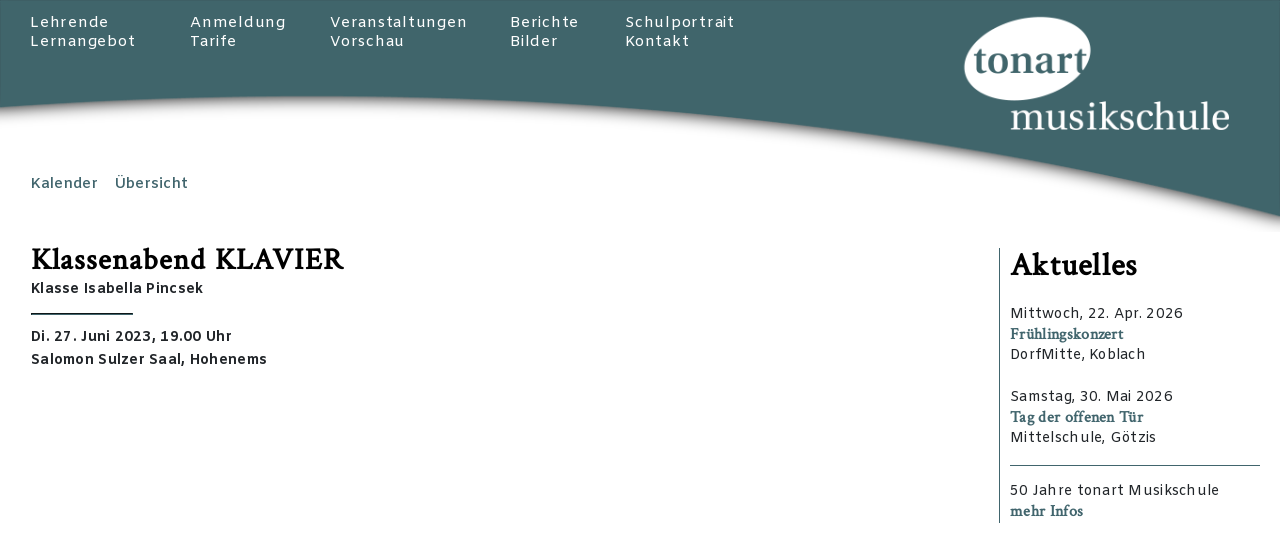

--- FILE ---
content_type: text/html; charset=UTF-8
request_url: https://tonartmusikschule.at/calendar-demo/event/10532/
body_size: 3922
content:
<!DOCTYPE html>
<html lang="de">
<head>
    <meta charset="utf-8">
    <meta http-equiv="X-UA-Compatible" content="IE=edge">
    <meta name="viewport" content="width=device-width, initial-scale=1">
    <meta name="description" content="Tonart Calendar">
    <meta name="author" content="Solspace">
	<title>tonart Musikschule</title>
    <!-- <title>Veranstaltungen | Termin</title> -->
	
	<link href="https://stackpath.bootstrapcdn.com/bootstrap/4.1.3/css/bootstrap.min.css" rel="stylesheet"> 
    <link href="https://www.tonartmusikschule.at/assets/calendar-demo/css/cal_main.css" rel="stylesheet">
	<link rel="stylesheet" href="https://www.tonartmusikschule.at//a/css/main.css">
	 <link rel="stylesheet" href="https://www.tonartmusikschule.at//a/css/osvaldas.css">
	<link rel="stylesheet" href="https://www.tonartmusikschule.at//a/css/level2-pages.css">
		<link rel="stylesheet" href="https://www.tonartmusikschule.at//a/css/layer1.css">
	<link rel="stylesheet" href="https://www.tonartmusikschule.at//a/css/modal_window_1.css">
	<link href="https://www.tonartmusikschule.at/assets/calendar-demo/css/calendar_override.css" rel="stylesheet">
	    <link href="https://fonts.googleapis.com/css?family=Unna:400,400i" rel="stylesheet">
    <link href="https://fonts.googleapis.com/css?family=Amiko:400,600,700" rel="stylesheet">
	<link href="https://fonts.googleapis.com/css?family=Crimson+Text" rel="stylesheet">
		<link href="https://fonts.googleapis.com/css?family=Vollkorn" rel="stylesheet">
    <!-- HTML5 shim and Respond.js for IE8 support of HTML5 elements and media queries -->
    <!--[if lt IE 9]>
    <script src="https://oss.maxcdn.com/html5shiv/3.7.2/html5shiv.min.js"></script>
    <script src="https://oss.maxcdn.com/respond/1.4.2/respond.min.js"></script>
    <![endif]-->
	    <meta name="viewport" content="width=device-width, initial-scale=1.0">
	<script src="https://ajax.googleapis.com/ajax/libs/jquery/3.3.1/jquery.min.js"></script> 
	
	<link rel="apple-touch-icon" sizes="57x57" href="https://www.tonartmusikschule.at//a/assets/globals/apple-icon-57x57.png">
	<link rel="apple-touch-icon" sizes="60x60" href="https://www.tonartmusikschule.at//a/assets/globals/apple-icon-60x60.png">
	<link rel="apple-touch-icon" sizes="72x72" href="https://www.tonartmusikschule.at//a/assets/globals/apple-icon-72x72.png">
	<link rel="apple-touch-icon" sizes="76x76" href="https://www.tonartmusikschule.at//a/assets/globals/apple-icon-76x76.png">
	<link rel="apple-touch-icon" sizes="114x114" href="https://www.tonartmusikschule.at//a/assets/globals/apple-icon-114x114.png">
	<link rel="apple-touch-icon" sizes="120x120" href="https://www.tonartmusikschule.at//a/assets/globals/apple-icon-120x120.png">
	<link rel="apple-touch-icon" sizes="144x144" href="https://www.tonartmusikschule.at//a/assets/globals/apple-icon-144x144.png">
	<link rel="apple-touch-icon" sizes="152x152" href="https://www.tonartmusikschule.at//a/assets/globals/apple-icon-152x152.png">
	<link rel="apple-touch-icon" sizes="180x180" href="https://www.tonartmusikschule.at//a/assets/globals/apple-icon-180x180.png">
	<link rel="icon" type="image/png" sizes="192x192"  href="https://www.tonartmusikschule.at//a/assets/globals/android-icon-192x192.png">
	<link rel="icon" type="image/png" sizes="32x32" href="https://www.tonartmusikschule.at//a/assets/globals/favicon-32x32.png">
	<link rel="icon" type="image/png" sizes="96x96" href="https://www.tonartmusikschule.at//a/assets/globals/favicon-96x96.png">
	<link rel="icon" type="image/png" sizes="16x16" href="https://www.tonartmusikschule.at//a/assets/globals/favicon-16x16.png">
	<link rel="manifest" href="https://www.tonartmusikschule.at//a/assets/globals/manifest.json">
	<meta name="msapplication-TileColor" content="#ffffff">
	<meta name="msapplication-TileImage" content="https://www.tonartmusikschule.at//a/assets/globals/ms-icon-144x144.png">
	<meta name="theme-color" content="#ffffff">
	
		<meta name="google-site-verification" content="lGsFlOmLIXxYIyv94oPBjEetj7KOwnf5txpAgYr9E24" />
	<meta name="google-site-verification" content="hSxzAHInjyuVZkEHILYfoM9bfjOE7LLA08p_GRNjcg0" />
	
	
	
</head>

<body>


					 <header class="main-head"> 
    <div id="head">
            <a href="https://www.tonartmusikschule.at/">
          <div>
              <img  id="logo" src="https://www.tonartmusikschule.at/a/assets/globals/tonartlogo.png" alt="Tonart Musikschule">
          </div>
            </a>
		
		<img id="kopfkurve1" src="https://www.tonartmusikschule.at/a/assets/globals/headclip1.png" alt=""/>
		<img id="kopfkurve2" src="https://www.tonartmusikschule.at/a/assets/globals/headclip2.png" alt=""/>
		
      
	 </div>      
  <!-- =======  =======  Navigation  =======  ======= -->   
   <nav id="nav">
   	<img class="burgerBars" src="https://www.tonartmusikschule.at/a/assets/globals/burger.png" alt="burgermenu"/>
	<a href="#nav" title="Menu einblenden"></a>
    <a href="#" title="Menu ausblenden"></a> 

	
    <ul>
        <li>
          <a href="#" aria-haspopup="true"><span>Lehrende<br>Lernangebot</span></a>
            <ul id="level12">
				<li><a href="https://www.tonartmusikschule.at/lehrende_index">Lehrende</a></li>
                <li><a href="https://www.tonartmusikschule.at/faecher_index">Fächer</a></li>
                <li><a href="https://www.tonartmusikschule.at/ensembles_index">Ensembles</a></li>
				<li><a href="https://www.tonartmusikschule.at/bands_index">Bands</a></li>
				<li><a href="https://www.tonartmusikschule.at/choere_index">Chöre</a></li>
				<li><a href="https://www.tonartorchester.at "target="_blank">Orchester</a></li>
            </ul>
        </li>
        <li>
          <a href="#" aria-haspopup="true"><span>Anmeldung<br>Tarife</span></a>
            <ul id="level22">
                <li><a href="https://www.tonartmusikschule.at/info-anmeldungen">An-, Um-, Abmeldung</a></li>   
				 				  
					 
												<li><a target="_blank" rel="noopener noreferrer" href="https://tonartmusikschule.at/a/assets/dateien/Schulgeldtarife.pdf">Tarife</a></li>
						 									  
					
        <!--        <li><a href="https://www.tonartmusikschule.at/kontakt_index">Kontakt</a></li>
                <li><a href="https://www.tonartmusikschule.at/schulportrait">Schulportrait</a></li>  -->
									 
					 
												<li><a target="_blank" rel="noopener noreferrer" href="https://tonartmusikschule.at/a/assets/dateien/Schulordnung_2023-03-07-101907_tkho.pdf">Schulordnung</a></li>
						 									 
									

								 
					 
													<li><a target="_blank" rel="noopener noreferrer" href="https://tonartmusikschule.at/a/assets/dateien/Datenschutzerkl%C3%A4rung_2023-03-07-101626_wplm.pdf">Datenschutz</a></li>
						 									 				

				
				
            </ul>
        </li>
        <li id="levelA3" >
          <a href="#" aria-haspopup="true"><span>Veranstaltungen<br>Vorschau</span></a>
            <ul>
				<li><a href="https://www.tonartmusikschule.at/calendar-demo">Kalender</a></li>
                <li><a href="https://www.tonartmusikschule.at/termine_index">Übersicht</a></li>
                
            </ul>
        </li>
       <li id="levelA4">
          <a href="#" aria-haspopup="true"><span>Berichte <br>Bilder</span></a>
            <ul>
				<li><a href="https://www.tonartmusikschule.at/berichte_index">Berichte</a></li>
                <li><a href="https://www.tonartmusikschule.at/galerie_index">Galerie</a></li>
                
            </ul>
        </li>
        </li>
       <li id="levelA5">
          <a href="#" aria-haspopup="true"><span>Schulportrait <br>Kontakt</span></a>
            <ul>
				<li><a href="https://www.tonartmusikschule.at/schulportrait">Schulportrait</a></li>
                <li><a href="https://www.tonartmusikschule.at/kontakt_index">Kontakt</a></li>
                
            </ul>
        </li> 
    </ul>
	<!--	 <div>
              <img id="fadeline" src="https://www.tonartmusikschule.at/a/assets/globals/fadeline.png" alt="">
          </div>	-->
			
			
</nav> 
<script src='https://code.jquery.com/jquery-1.12.4.min.js'></script>

    <script  src="https://www.tonartmusikschule.at/a/js/osvaldas.js"></script>  
		
	
</header>   
			
<div class="navbar navbar-expand-lg navbar-dark bg-dark mb-3" role="navigation">
    <div class="container">
        <a class="navbar-brand" href="https://www.tonartmusikschule.at/calendar-demo/month">
        </a>

            <div class="collapse navbar-collapse" id="navbarSupportedContent">
            <ul class="navbar-nav mr-auto">
                <li class="nav-item ">
                    <a class="nav-link" href="https://www.tonartmusikschule.at/calendar-demo/month">Kalender</a>
       <!--          </li>
                <li class="nav-item ">
                    <a class="nav-link" href="https://www.tonartmusikschule.at/calendar-demo/week">Woche</a>
                </li>
               <li class="nav-item ">
                    <a class="nav-link" href="https://www.tonartmusikschule.at/calendar-demo/day">Tag</a>
      --->          </li>
                <li class="nav-item ">
                    <a class="nav-link" href="https://www.tonartmusikschule.at/termine_index">Übersicht</a>
                </li>
      <!--         <li class="nav-item ">
                    <a class="nav-link" href="https://www.tonartmusikschule.at/calendar-demo/calendars">Kalender</a>
                </li>
                <li class="nav-item ">
                    <a class="nav-link" href="https://www.tonartmusikschule.at/calendar-demo/fullcalendar">Kalender bearbeiten</a>
                </li>
                <li class="nav-item ">
                    <a class="nav-link" href="https://www.tonartmusikschule.at/calendar-demo/edit/event/new">Erstelle</a>
                </li>
	--->

            </ul>


     <!--       <div class="navbar-nav dropdown">
                <a class="nav-link dropdown-toggle" href="#" id="navbarDropdown" role="button"
                   data-toggle="dropdown" aria-haspopup="true" aria-expanded="false">
                    Resources
                </a>
                <div class="dropdown-menu" aria-labelledby="navbarDropdown">
                    <a class="dropdown-item" href="https://solspace.com/craft/calendar/">Calendar</a>
                    <a class="dropdown-item" href="https://solspace.com/craft/calendar/docs">Documentation</a>
                    <a class="dropdown-item" href="https://solspace.com/craft/calendar/support">Support</a>
                </div>
            </div>  -->
        </div>
    </div>
</div>
		

			
		<div class="calenderFrame">	
			<div id="seitenleiste2">
		<div id="aktuelles">
		   <h2>Aktuelles</h2>
	 			<br> <p>Mittwoch, 22. Apr. 2026<br>
		 </p>
	   <p><a href="https://www.tonartmusikschule.at/calendar-demo/event/14893/">Frühlingskonzert</a></p>
      <p>DorfMitte, Koblach</p>
			<br> <p>Samstag, 30. Mai 2026<br>
		 </p>
	   <p><a href="https://www.tonartmusikschule.at/calendar-demo/event/14897/">Tag der offenen Tür</a></p>
      <p>Mittelschule, Götzis</p>
				<hr>
						<p><p>50 Jahre tonart Musikschule<br /><a target="_blank" href="https://www.tonartmusikschule.at/calendar-demo/event/14695/" rel="noreferrer noopener">mehr Infos</a></p></p>
					</div>
</div>				
		<div class="containerHead">
		    



	<div class="row">
		<div class="col-md-9">
			<div id="events_calendar">

                                
                                                    
                				
				
				<!--===============================================================================-->
<div id="contentContainer">
   
	<div id="genericContent">
<!---- Inhalt ---->	
		<div id="singleEvent">
		<h2>Klassenabend KLAVIER</h2>
		<p class="veranstaltungOrt">Klasse Isabella Pincsek</p>
		<div class="veranstaltung">
		<p></p>
		<hr><br>
						<p class="veranstaltungDatum">Di. 27. Juni 2023,
		  	19.00 Uhr</p>
			
            			
								      						<p class="veranstaltungOrt">Salomon Sulzer Saal, Hohenems</p>	
						
		</div>
		<br>
		
	 
		
			</div>	
   </div>  
</div>

<!--===============================================================================-->

  	
<!--===============================================================================-->
				
                			</div>

		</div>
    </div>

			

		    
			

			
			
		</div>
			<div id="footbackground"> 
     <img id="footer-svg" class="footer" src="https://www.tonartmusikschule.at/a/assets/globals/footclip.png" alt=""/>
		
      
 
        <ul id="footcontainer"> 
		 
        <li class="footitem">
        <p class="foot_h1">tonart Musikschule<br />
Mittleres Rheintal<br />
gemeinnützige GmbH</p>
        <p class="foot_h2">Hohenems, Götzis, Altach,<br />
Koblach, Mäder und Klaus</p>
                	        		<a href=" https://www.instagram.com/tonart_musikschule/" target="_blank" rel="noopener noreferrer">
	        			        			<img class="mediaIcons_foot" src="https://tonartmusikschule.at/a/assets/dateien/Instagram.png" alt="Instagram.png">
	        		        		</a>
        	                	        		<a href=" https://www.youtube.com/channel/UCL9QF2id-5MVVkCRnprAacQ" target="_blank" rel="noopener noreferrer">
	        			        			<img class="mediaIcons_foot" src="https://tonartmusikschule.at/a/assets/dateien/youtube.png" alt="youtube.png">
	        		        		</a>
        	                </li>

        <li class="footitem">
        <p class="foot_h1">Bürozeiten</p>
        <p class="foot_p">Montag bis Freitag<br />
9 bis 12 Uhr</p>
        <p class="foot_h1">Kontakt</p>
        <p class="foot_p">Schweizer Straße 21<br />
6845 Hohenems<br />
Österreich</p>
		<a class="foot_p" href="tel:+43/5576/77370">T +43/5576/77370</a><br>
		<a class="foot_p" href="mailto:office@tonartmusikschule.at" target="_top">E office@tonartmusikschule.at</a><br><br>
			
										 
					 
												<a style="text-decoration:underline;" target="_blank" rel="noopener noreferrer" href="https://tonartmusikschule.at/a/assets/dateien/Schulordnung_2023-03-07-101907_tkho.pdf">Schulordnung</a>
						 									 		
			    <br>
				
			<a style="text-decoration:underline;" href="javascript:void(0)" onclick = "document.getElementById('anfahrtsplan').style.display='block'; document.getElementById('fade').style.display='block'">Anfahrtsplan</a>
				<br>


			 				<a style="text-decoration:underline;" href="">Intern</a> 

			

			
			<br>
							<a style="text-decoration:underline;" href="https://www.tonartmusikschule.at/impressum">Impressum, Datenschutz</a>
			

	
			
       </li>
      				      	  
	
      </ul>
  </div>

<div class="footerflaeche"></div>
				<div id="anfahrtsplan" class="white_content">
			  
				<a href = "javascript:void(0)" onclick = "document.getElementById('anfahrtsplan').style.display='none';document.getElementById('fade').style.display='none'">
					<img id="xClose" src="https://www.tonartmusikschule.at/a/assets/globals/XClose.jpg" alt="Close"></a>

				<div>

					<div id="map" style="width:900px;height:700px;"></div>
					
	<script>
function myMap() {
  var myCenter = new google.maps.LatLng(47.365138, 9.6878638);
  var mapCanvas = document.getElementById("map");
  var mapOptions = {center: myCenter, zoom: 18};
  var map = new google.maps.Map(mapCanvas, mapOptions);
  var marker = new google.maps.Marker({position:myCenter});
  marker.setMap(map);
}
</script>
					
<script src="https://maps.googleapis.com/maps/api/js?key=AIzaSyDy529nzsPfc8NLdEnNAo452PtBiCKdwEs&callback=myMap"></script>
				</div>

       		</div>
<div>
<a href = "javascript:void(0)" onclick = "document.getElementById('anfahrtsplan').style.display='none';document.getElementById('fade').style.display='none'">
					<img id="xClose" src="https://www.tonartmusikschule.at/a/assets/globals/XClose.jpg" alt="Close"></a>

</div>
				<div id="fade" class="black_overlay"></div>
		
  		</div>	
		
	

	



<script src="https://ajax.googleapis.com/ajax/libs/jquery/3.3.1/jquery.min.js"></script>
<script src="https://cdnjs.cloudflare.com/ajax/libs/popper.js/1.14.3/umd/popper.min.js"></script>
<script src="https://stackpath.bootstrapcdn.com/bootstrap/4.1.3/js/bootstrap.min.js"></script>
<script src="https://www.tonartmusikschule.at/assets/calendar-demo/js/main.js"></script>

</body>
</html>


--- FILE ---
content_type: text/css
request_url: https://www.tonartmusikschule.at/assets/calendar-demo/css/cal_main.css
body_size: 1497
content:
/* GLOBAL */

.ss-pageinfo {
	margin-top: 30px;
}
.ss-pageinfo h2 {
	margin-top: 5px;
}


/* MONTH CALENDAR */

#month_calendar {
	margin: 0 auto;
	padding: 0;
	width: 100%;
}
#month_calendar table, #month_calendar tr, #month_calendar td {
	padding: 0;
}
#month_calendar_outer {
	width: 100%;
	margin: 0;
	padding: 0;
	table-layout: fixed;
}
#month_calendar_inner {
	width: 100%;
	table-layout: fixed;
}
#month_calendar #month_calendar_inner td {
	width: 14%;
	height: 130px;
	padding: 5px;
}
#month_calendar .event {
	font-size: 12px;
	overflow: hidden;
	white-space: normal;
	/*color: #7f7f7f; */
	padding: 2px 0 0 0;
}

#month_calendar .event {
	font-family: 'Amiko'!important;
	font-weight: 700;
	color: #41656d !important; /*Petrol*/ 
	line-height: 20px;
}

#month_calendar .event a {
	color: #41656d !important; /*Petrol*/ 
}

#month_calendar .event a :hover {
	color: #b4c8ce; /*hellpetrol*/
	text-decoration: none !important;
}


#month_calendar .day_cell .all_day, #month_calendar .day_cell .multi_day {
	padding: 0 6px;
	line-height: 20px;
	color: #7f7f7f;
}
#month_calendar .day_cell .all_day {
	margin-bottom: 2px;
	background-color: #f2f2f2;
	border: 1px solid;
	border-color: #c6c6c6;
}
#month_calendar .day_cell .multi_day {
	margin-bottom: 2px;
	background-color: #f2f2f2;
	border-top: 1px solid;
	border-bottom: 1px solid;
	border-left: none;
	border-right: none;
	border-color: #c6c6c6;
	margin-left: -5px;
	margin-right: -5px;
}
#month_calendar .day_cell .all_day a, #month_calendar .day_cell .multi_day a {
	color: #565656;
	text-decoration: none;
}
#month_calendar .day_cell .all_day a:hover, #month_calendar .day_cell .multi_day a:hover {
	color: #565656;
	text-decoration: underline;
}
#month_calendar .first_day {
	margin-left: 0 !important;
	border-left: 1px solid !important;
}
#month_calendar .last_day {
	margin-right: 0 !important;
	border-right: 1px solid !important;
}
#month_calendar .day_cell .date {
	width: 100%;
	text-align: right;
	margin: 0;
	padding: 0 0 3px 0;
}
#month_calendar .day_cell .date a {
	font-weight: normal;
	color: #000000;
	text-decoration: none;
}
#month_calendar .day_cell .has_events a {
	color: #d75452;
	font-weight: bold;
}
#month_calendar .day_cell .date .num {
	font-size: 15px;
	color: #8a8a8a;
}
#month_calendar .day_cell .date a:hover {
	color: #000000;
	text-decoration: underline;
}
#month_calendar .day_cell .has_events a:hover {
	color: #000000;
}
#month_calendar .day_cell hr {
	margin-top: 7px;
	margin-bottom: 7px;
}
#month_calendar td.day_cell {
	padding-top: 30px;
}
#month_calendar .out_of_range {
	background: #fbfbfb;
}
#month_calendar .out_of_range .date {
	color: #aeaeae;
}
#month_calendar td.today {
	background-color: #fcf8e4;
}
#month_calendar #days_of_week th {
	padding: 5px 0;
	text-align: center;
}
#month_calendar #month_year th {
	padding: 5px;
	color: #000;
}
#month_calendar #month_year th.left {
	text-align: left;
}
#month_calendar #month_year th.center {
	text-align: center;
}
#month_calendar #month_year th.right {
	text-align: right;
}
.popover-header span.event_time {
	display: block;
	color: #4f4f4f;
	font-size: 85%;
	margin-top: 5px;
}
#month_calendar .calendar-color {
	background-color: #9f9f9f;
	position: relative;
	top: 0;
	display: inline-block;
	height: 8px;
	width: 8px;
	-webkit-border-radius: 50%;
	-moz-border-radius: 50%;
	border-radius: 50%;
	text-indent: -9000px;
}


/* WEEK CALENDAR */

#week_calendar .header div {
	float: left;
	width: 20%;
}
#week_calendar .header div.left {
	padding-left: 10px;
}
#week_calendar .header div.center {
	width: 55%;
	text-align: center;
}
#week_calendar .header div.right {
	text-align: right;
	padding-right: 10px;
}
#week_calendar ul.list-group {
	margin-bottom: 0px;
}


/* DAY CALENDAR */

#day_calendar .header div {
	float: left;
	width: 15%;
}
#day_calendar .header div.left {
	padding-left: 10px;
}
#day_calendar .header div.center {
	width: 65%;
	text-align: center;
}
#day_calendar .header div.right {
	text-align: right;
	padding-right: 10px;
}
#day_calendar ul.list-group {
	margin-bottom: 0px;
}
.list-group-item .calendar_event_title {
	color: #3a3a3a;
	text-decoration: underline;
}
.list-group-item .calendar_event_title:hover {
	color: #4f4f4f;
	text-decoration: none;
}


/* MINI CALENDAR */

#mini_calendar td, #mini_calendar th {
	padding: 0;
	margin: 0;
	text-align: center;
}
#mini_calendar th {
	border: none;
	padding-top: 5px;
	padding-bottom: 5px;
}
#mini_calendar .mini_calendar_days th {
	background: #e5e5e5;
	border: 1px solid #979797;
	border-width: 1px 0;
}
#mini_calendar th a {
	color: #000;
	font-size: 15px;
}
#mini_calendar td a {
	display: block;
	color: #fff;
}
#mini_calendar td div, #mini_calendar td.has_events div #mini_calendar td.mini_calendar_pad div {
	vertical-align: middle;
	text-align: center;
	padding: 6px;
}
#mini_calendar td.has_events div {
	padding: 0;
}
#mini_calendar td.has_events div a {
	font-weight: bold;
	color: #000000;
	display: block;
	padding: 6px;
	background-color: #f5f5f5;
}
#mini_calendar td.has_events .middot {
	display: block;
	padding: 6px;
}
#mini_calendar .middot {
	color: #bcbcbc;
}
#mini_calendar td.has_events div a:hover {
	background: #dff0d9;
	text-decoration: none;
}
#mini_calendar td.today div, #mini_calendar td.today div a {
	background-color: #fcf8e4;
}

.freq-list input[type=checkbox] {
	display: none;
}

.freq-list input[type=checkbox] + label {
	display: inline-block;
	-webkit-box-sizing: border-box;
	-moz-box-sizing: border-box;
	box-sizing: border-box;

	cursor: pointer;

	width: 30px;
	height: 30px;
	padding: 3px 0 0;

	border-radius: 4px;

	background: #ebebeb;
	text-align: center;
	font-weight: normal;
}

.freq-list input[type=checkbox]:checked + label {
	background: #c8c8c8;
	color: #FFF;
}

.freq-list.freq-list-large input[type=checkbox] + label {
	display: block;
	width: 100%;
	padding: 3px 10px 0;
}

.freq-list.freq-list-large > div div.row {
	margin-left: -2px;
	margin-right: -2px;
}

.freq-list.freq-list-large > div div.col-xs-4 {
	padding-left: 2px;
	padding-right: 2px;
}


--- FILE ---
content_type: text/css
request_url: https://www.tonartmusikschule.at//a/css/main.css
body_size: 3098
content:
/**********************************
GENERAL
**********************************/

html {
  -moz-osx-font-smoothing: grayscale;
  -webkit-font-smoothing: antialiased;
  text-rendering: optimizeLegibility;
}


body {
  position:relative;
  padding: 0;
  margin: 0;
	margin-top: 0px;
  background-color: #f5f2ec;
  text-rendering: auto;
  hyphens: auto; 
  -webkit-hyphens: auto;
}
#newbody{
	background-color: white;
    max-width: 1320px;
    margin: 0 auto;
}

h1 {
  font-family: 'Crimson Text', serif;  /*** 'Unna', serif; ***/
  font-size: 30px;
  letter-spacing: 0.04em;
  text-rendering: optimizeLegibility;
  line-height: 1em;
}

h2 {
  font-family: 'Crimson Text', serif;  /*** 'Unna', serif; ***/
  font-size: 30px;
  letter-spacing: 0.04em;
	text-rendering: optimizeLegibility;
  line-height: 1em;
}

h3 {
  font-family: 'Crimson Text', serif;  /*** 'Unna', serif; ***/
  font-size: 22px;
  letter-spacing: 0.04em;
	text-rendering: optimizeLegibility;
}

p {
  font-family: 'Amiko', sans-serif;
  font-size: 14px;
  letter-spacing: 0.02em;
	font-weight: 400;
	text-rendering: auto;
  hyphens: auto;
  -webkit-hyphens: auto; 
}

a {
  color: #41656d;
  text-decoration: none;
  cursor:pointer;
	transition: color .15s ease-in-out;
   -moz-transition: color .15s ease-in-out;
   -webkit-transition: color .15s ease-in-out;
	text-rendering: auto;
}


#artikeltext a {
  color: #41656d;
}

#artikeltext h2 {
  margin-bottom: -13px;
}

#artikeltext hr {
  height: 1px;
  color: #41656d;
  background: #41656d;
  border-width: 0px;
}

figcaption {
	font-size: 12px;
	font-weight: 800;
	text-rendering: auto;
	color: gray;
}


a:hover {
 /*	color: #b4c8ce; /*hellpetrol*/
	color: white;
  cursor:pointer;
  }

blockquote {
	font-family: 'Amiko', sans-serif;
  font-size: 14px;
  letter-spacing: 0.02em;
	font-weight: 400;
	font-style: italic;
	width: 85%;
	display: block;
    margin-block-start: 0px;
    margin-block-end: 0px;
    margin-inline-start: 0px;
    margin-inline-end: 0px;
	}


figure {
	margin: 0px;
}

#homeContent figure img {
    min-width: 200px;
    width: 100%;
    max-width: 100%;
}

#homeContent p img {
  max-width: 100%;
}



/***::-webkit-scrollbar{
  background-color: #41656d;
  
}

::-webkit-scrollbar-thumb{
  background-color: #a68679;
}***/

/**********************************
TYPOGRAFIE
**********************************/

.artikelueberschrift {
  color: #41656d;
}

.typo1 li{
	list-style-type: disc;
	width: 85%;
	margin-left: -26px;
	
}



/**********************************
COLORS
**********************************/


  
/**********************************
CLIPPING
******************************/  
  
#kopfpfad-svg {
    position: absolute;
    z-index: 2;
}

#slideshow-svg {
    position: absolute;
    z-index: 0;
    width:1px;
    height: 1px;
}

#footer-svg {
    position: absolute;
    z-index: 60;
}



/**********************************
HEADER
***********************************/ 

#kopfkurve1 {
	max-width: 100%;
	position: absolute;
	z-index: 1;

}

#head {
  position: relative;
}

#headcurve1 {
  position: absolute;
  z-index: 2;
  top: 0;
}

#kopfkurve2 {
    position: absolute;
	max-width: 100%;
    z-index: 20;
}

#logo {
  position: absolute;
  max-width: 21%;
  margin: 1% 0 0 75%;
  z-index: 201;

}



/**********************************
STICKY NAV
********************************/ 




.main-head {
  margin-bottom: 0px;
} 

/***
header,
.main-head-scrolled {
  position: fixed;
  width: 100%;
  top: 0; ***/
} 



/******************************
RESPONSIVE NAVIGATION

include css "nav-style.css"
******************************/




/**********************************
SLIDESHOW HOME

include css "slideshow4.css"
*********************************/ 


.slideshow {
  min-width: 100%;
    max-width: 100%;
    padding-top: 80px;
    z-index: 10;
 /**   -webkit-clip-path: url('#edge2');**/
 /**   clip-path: url('#edge2'); **/
}



/*********************************************
TEASER
*********************************************/

.teaser {
  display: flex;
  position: absolute;
  z-index: 6000;
  margin: -130px 0;
  width: 98.5%;
  justify-content: flex-end;
	z-index: 100;

  
}

.teaser ul {
  list-style: none;
  flex-direction: row;
  padding: 0;
  margin: 0;


}

.teaser ul li {
  display: flex;
  list-style: none;
  width: 180px;
  padding:0;
  margin: -35px 20px;
}

.teaser ul li a {
	max-width: 180px;
}

.teaserdatumort {
  font-family: 'Amiko', sans-serif;
  font-style: bold;
  font-weight: 600;
  font-size: 13px;
  letter-spacing: 0.02em;
  line-height: 1.35em;
}

.teaserdatumort a:hover {
	color: white;
}

.teasername {
  color: #41656d;
  font-family: 'Crimson Text', serif;
  font-weight: 600;
  font-size: 22px;
  letter-spacing: 0.02em; 
	line-height: 24px;
	margin-bottom: 27px;

}

.teaseritem a:hover p{
	color: white;
}

.teaseritem {
	max-width: 220px;
}


#fadelinered {
  width: 80%;
  height: 1px;
  position: absolute;
  margin-left: 20%;
  margin-top: -20px;
	z-index: 100;
  
}

/*********************************************
SEITENINHALT
*********************************************/

#homeContent {
	display: flex;
	flex-direction: row;
	z-index:60;
	background: #b4c8ce; /*hellpetrol*/
	}

#homeContent a:hover {
 	color: white;
	}


#contentContainer {
	display: flex;
	flex-direction: row;
	background: white;
	}

.textContainer {
	width: 90%;

}

#genericContent {
	font-size: 14px;
	padding-left:30px;
	line-height: 1.5em;
	width: 85%;
	max-width:950px;
	margin-top: -60px;
	z-index: 202;
	}

#genericContent a {
	font-weight: 600;
	color: #41656d;
	}

#genericContent a:hover {
	color: #b4c8ce; /*hellpetrol*/
	}

#genericContent p {
	width: 90%;
	margin-right: 5px;
	max-width: 750px;
}

#genericContent figure img {
	min-width: 200px;
	/* width: 85%; */
	max-width: 90%;
  height: auto;
}

#genericContent ul {
	margin-top: -13px;
}

#genericContent ul li {
font-family: 'Amiko', sans-serif;
  font-size: 14px;
  letter-spacing: 0.02em;
	font-weight: 400;
}
	

#beitragbild {
	width: 85%;
	min-width: 200px;
	max-width: 750px;
	}



/*********************************************
ARTIKEL
*********************************************/

#artikel {
	width: 90%;
	z-index:60;
  min-height: 900 px;
}

#artikelueberschrift {
  font-family: 'Crimson Text', serif;
  letter-spacing: 0.02em;
  font-size: 32px;
  display:block;
  width: 90%;
	max-width: 800px;
  padding-left:30px;
	margin-bottom: 16px;
}

#artikelueberschrift h2 {
	margin-bottom: 16px;
}

#artikeltext {
  font-size: 1em;
  display: block;
  padding-left:30px;
  line-height: 1.4em;
  width: 90%;
	max-width: 800px;
}

#artikeltext h3 {
 	margin-top: 16px;
	margin-bottom: 16px;
}

#artikelbild {
  width: 100%;
	max-width: 800px;
}

.bildKleinBox {
  display: flex;
  flex-wrap: wrap;
  margin-left: -5px;
  margin-right: -5px;
}

.bildKleinBoxSimple {
  display: flex;
  flex-wrap: wrap;
  width: 87%;
  margin-left: -5px;
  margin-right: -5px;
}

#artikelbildKlein {
  float: left;
  width: 100%;
  max-width: 400px;
  padding-bottom: 5px;
}

.bildUndBU {
  float: left;
  width: 48.2%;
  padding: 5px;
}

.bildUndBUsimple {
  float: left;
  width: 48.2%;
  padding: 5px;
}

#artikelBU {
	font-weight: 600;
  font-size: 11px;
	margin-top: 0px;
  color: grey;
  width: 100%;

}




/*********************************************
SEITENLEISTE
*********************************************/

#seitenleiste {
	z-index:60;
}

#seitenleiste2 {
	z-index:60;
}

#aktuelles {
  list-style: none;
  width: 250px;
  float: right;
  margin-top: 25px;
  margin-right: 20px;
	z-index: 60;
  border-left: 1px solid #41656d;
  padding-left: 10px;
}

#aktuelles h2 {
	font-size: 32px;
  color: black;
  margin: 0;
}

#aktuelles h3 {
  color: #41656d;
  margin: 0;
}

#aktuelles p {
  font-size: 14px;
  font-weight: 400;
  margin: 0;
  line-height: 20px;
}

#aktuelles hr {
  height: 1px;
  margin: 2;
  color: #41656d;
  background: #41656d;
  border-width: 0px;
}

#aktuelles a {
  font-family: 'Crimson Text', serif;
  letter-spacing: 0.02em;
	color: #41656d;
	font-size: 16px;
  font-weight: 600;
  margin: 0;
}

#aktuelles p:hover a {
	color: #b4c8ce; /*hellpetrol*/
	}

/****/

#aktuelles1 {
  list-style: none;
  width: 250px;
  float: right;
  margin-top: 25px;
  margin-right: 20px;
	z-index: 60;
  border-left: 1px solid #41656d;
  padding-left: 10px;
}

#aktuelles1 h2 {
	font-size: 32px;
  color: black;
  margin: 0;
}

#aktuelles1 h3 {
  color: #41656d;
  margin: 0;
}

#aktuelles1 p {
  font-size: 13px;
  font-weight: 400;
  margin: 0;
  line-height: 20px;
}

#aktuelles1 hr {
  height: 1px;
  margin: 2;
  color: #41656d;
  background: #41656d;
  border-width: 0px;
}

#aktuelles1 a {
  font-family: 'Crimson Text', serif;
  letter-spacing: 0.02em;
	color: #41656d;
	font-size: 16px;
  font-weight: 600;
  margin: 0;
}

#aktuelles1 p:hover a {
	color: white; /*hellpetrol*/
	}

#aktuelles1 figure img {
    min-width: 200px;
    width: 100%;
    max-width: 100%;
}

#aktuelles figure img {
    min-width: 200px;
    width: 100%;
    max-width: 100%;
}
}


/*********************************************
FUSSBEREICH
*********************************************/

#footbackground {
  margin-bottom: 0;
  padding-bottom: 0;
  /*height: 100%;*/
  position: relative;
	display: block;
	width: 95.3%;
}


.footer {
  max-width: 100%;
	z-index: 1;
}

.footer a:hover {
	color:white;
	}

.footerflaeche {
  max-width: 105%;
	height: 500px;
	background: #a5867b;
	margin-bottom: -10px;
	position: relative;
}



#footcontainer {
  display: flex;
  flex-wrap: wrap;
  z-index: 65;
  margin-top: 40px;
  padding-top: 0px;
  margin-bottom: 50px;
	margin-left: -5px;
	position: absolute;
}

.footitem {
  margin-left: 0px;
  margin-top: 100px;
  list-style: none;
	min-width: 295px;
	line-height: 18px;
}

.footitem a {
  font-family: 'Amiko', sans-serif;
  font-size: 13px;
  letter-spacing: 0.05em;
  cursor: pointer;
	font-weight: 400;
	color: black !important;
}

.footitem a:hover {
  color: white !important;
}
 
.foot_h1 {
  font-family: 'Crimson Text', serif;
	font-weight: 600;
  font-size: 16px;
  color: white;
  letter-spacing: 0.04em;
}

.foot_h2 {
  font-family: 'Crimson Text', serif;
	font-weight: 600;
  font-size: 16px;
  color: black;
  letter-spacing: 0.04em;
}

.foot_p {
  font-family: 'Amiko', sans-serif;
  font-size: 13px;
  color: black;
  letter-spacing: 0.02em;
  margin-top: -14px;
}

.mediaIcons_foot {
  max-width: 40px;
  margin-top: 20px;

}




/*********************************************
MEDIA QUERIES
*********************************************/

/******** HANDY 650 px ********/

@media only screen and
  (max-width: 650px) { 

	#website {margin-top: 10px;}
  #adjustTopMargin {margin-top: 0px;}
	#genericContent {margin-top: -20px;}
	#homeContent {flex-direction: column;}   
   	.artikelueberschrift {width: 90%;
						font-size: 1em;}
  	.artikeltext {width: 90%;
					font-size: 1em;} 

	#aktuelles {
 	border-left: 1px solid #41656d;
  	padding-left: 5px;
	margin-left: 30px;
	width: 250px;
	float: left;
		}

  	#logo {max-width: 30%; margin: 1% 0 0 68%;}
  	/*body {background: lightgreen;}*/
  	#t2, #t3 {visibility: hidden;}
	#contentContainer {	padding-top: 40px;
						flex-direction: column;}

	#footcontainer {margin-top: 0px;}
	.footerflaeche {height: 1000px;}
	#kopfkurve2 {visibility: visible;}
	#kopfkurve1 {visibility: hidden;}
	#seitenleiste2 {visibility: hidden; position: absolute;}
	#fadelinered {margin-top: -35px;}
}


/******** Tablet 900 px ********/

@media only screen and (min-width: 651px) and
  (max-width: 900px) {
    
	#kopfkurve2 {visibility: hidden;}
  #website {margin-top: 10px;}
  #adjustTopMargin {margin-top: 0px;}
	#t1, #t3 {visibility: hidden;}
	.teaser {margin-top: -55px;}
    #fadelinered {margin-top: 35px;}
    #homeContent {margin-top: 70px;
    flex-direction: column;} 
	#contentContainer {	padding-top: 100px;}
    #footcontainer {margin-top: 0px;}
	.footerflaeche {height: 770px;} 
	#seitenleiste2 {visibility: hidden; position: absolute;}
}

/******** Tablet 1150 px ********/

@media only screen and (min-width: 901px) and
  (max-width: 1150px) {
  #adjustTopMargin {margin-top: 0px;}
	#kopfkurve2 {visibility: hidden;}
	#t1, #t3 {visibility: hidden;}
    #homeContent {margin-top: 70px;
    flex-direction: row;}  /** geändert von column zu row 11.3.2025 **/
	#contentContainer {	padding-top: 170px;}
	#footcontainer {margin-top: 20px;}
    #fadelinered {margin-top: -30px;}
}
  
 
/******** Screen groesser 1150 px ********/

@media only screen and (min-width: 1151px) {
  

  	#kopfkurve2 {visibility: hidden;}
	#t1, #t2 {visibility: hidden;}
	#contentContainer {	padding-top: 200px;}
    #fadelinered {margin-top: -30px;}
		
}

	@media screen and (-ms-high-contrast: active), (-ms-high-contrast: none) {
   	#fadelinered {margin-top: 50px;}
}

	@supports (-ms-accelerator:true) {
  	#fadelinered {margin-top: 50px;} 
}


/******** Screen groesser 1320 px ********/

@media only screen and (min-width: 1320px) {
    #website {
    width:1300px;
    position:absolute;
    left:50%;
    margin-left:-650px;
    background-color: white;
    /* margin-top: 20px; */
    }
	#contentContainer {	padding-top: 180px;}
	html {background-color: #f5f2ec; /*hellpetrol*/}
	#kopfkurve2 {visibility: hidden;}

}


/******** fade animation ********/

@keyframes fadein {
    from {
        opacity:0;
    }
    to {
        opacity:1;
    }
}
@-moz-keyframes fadein { /* Firefox */
    from {
        opacity:0;
    }
    to {
        opacity:1;
    }
}
@-webkit-keyframes fadein { /* Safari and Chrome */
    from {
        opacity:0;
    }
    to {
        opacity:1;
    }
}
@-o-keyframes fadein { /* Opera */
    from {
        opacity:0;
    }
    to {
        opacity: 1;
    }
}





--- FILE ---
content_type: text/css
request_url: https://www.tonartmusikschule.at//a/css/osvaldas.css
body_size: 1810
content:
#fadeline {
 position: absolute; 
  width: 800px;
  height: 1px;
  margin-top: -30px;
  margin-left: 0px;
  z-index: 15;
}

/**********************************
Navigation
**********************************/
.burgerBars {
	visibility: hidden;
	position: absolute;
}

#nav ul {
    padding: 0;
}
#nav ul li {
  list-style: none;
}
#nav a {
  font-family: 'Amiko', sans-serif;
  text-decoration: none;
}
#nav {
  width: 65%;
  position: absolute;
	z-index:200;
	margin-top: -10px;
	padding-left: 10px;
}
#nav > a {
  display: none;
}
#nav li {
  position: relative;
	z-index: 230;
}
#nav li a {
  color: #fff;
  display: block;
}
#nav li a:active {
 /** background-color: black; **/
}
 #nav span:after {
  width: 0;
  height: 0;
}

/**************** first level *****************/
#nav > ul {
	height: 65px; /* 60 */
	
}
#nav > ul > li {
	width: 160px;
	float: left;
}

#levelA3 {
	margin-left: -20px;
}

#levelA4 {
	margin-left: 20px;
}

#levelA5 {
	margin-left: -45px;
}


#nav > ul > li > a {
	height: 40px;
    font-family: 'amiko', sans-serif;    /**'unna' serif; **/
	font-weight: 400;
    font-size: 15px;
	line-height: 1.3em; 
	text-align: left;
    padding-top: 7px;
    padding-left: 20px;
	letter-spacing: 0.05em;
}
#nav > ul > li:not( :last-child ) > a {
/*	border-right: 1px solid #41656d; */
  
}
#nav > ul > li:hover > a,
#nav > ul:not( :hover ) > li.active > a {
    color:#b4c8ce;
}

/************** second level ****************/
#nav li ul {
	display: none;
	position: absolute;
	top: 100%;
	margin-top: -8px;
}
#nav li:hover ul {
	display: flex;
    padding-left: 10px;
	
}
#nav li:not( :first-child ):hover ul {
	left: -1px;
}
#nav li ul a {
  font-size: 12px;
	font-weight: 400;
  width: 70px;
  padding-left: 10px;
  letter-spacing: 0.05em;
  height: 20px;
  padding-top: 20px;
  margin-top: 0px;
	animation: fadein 1s;
    -moz-animation: fadein 0.5s; /* Firefox */
    -webkit-animation: fadein 0.5s; /* Safari and Chrome */
    -o-animation: fadein 0.5s; /* Opera */
}

@keyframes fadein {
    from {
        opacity:0;
    }
    to {
        opacity:1;
    }
}
@-moz-keyframes fadein { /* Firefox */
    from {
        opacity:0;
    }
    to {
        opacity:1;
    }
}
@-webkit-keyframes fadein { /* Safari and Chrome */
    from {
        opacity:0;
    }
    to {
        opacity:1;
    }
}
@-o-keyframes fadein { /* Opera */
    from {
        opacity:0;
    }
    to {
        opacity: 1;
    }
}



#nav li ul li a:hover,
#nav li ul:not( :hover ) li.active a {
	color: #b4c8ce;
}

#level12 :nth-of-type(1) {
	width: 83px;
}

#level12 :nth-of-type(2) {
	width: 70px;
}

#level12 :nth-of-type(3) {
	width: 91px;
}

#level12 :nth-of-type(4) {
	width: 60px;
}

#level12 :nth-of-type(5) {
	width: 59px;
}





#level22 :nth-of-type(1) {
  width: 160px;
}

#level22 :nth-of-type(2) {
  width: 60px;
}

#level22 :nth-of-type(3) {
  width: 115px;
}

#level22 :nth-of-type(4) {
  width: 205px;
}

#level22 :nth-of-type(5) {
  width: 110px;
}






/********* Media Queries ***********/

/********************* Burger Menu 1180px ********************/

@media only screen and
  (max-width: 1180px) { 
    
	
	.burgerBars {
	visibility: visible;
	position: absolute;
	z-index: 230;
	margin-left: 20px;
	width: 40px;
	position: absolute;
	margin-top: 20px;
	pointer-events: none;

	}

	#fadeline {
      width: 0px;
	 visibility: hidden; 
}
  
  #nav > ul {
	background: #41656d
  }
  
    #nav li ul {
      background: #b4c8ce;
      display: none;
      position: absolute;
      top: 100%;
      
    }
    #nav li:hover ul {
      display: block;
      left: 0;
      right: 0;
    }
  
	#nav {
		position: relative;
		top: auto;
		left: auto;
		z-index: 205;
		margin-top: 0px;
	}
	#nav > a {
		width: 3.125em; /* 50 */
		height: 3.125em; /* 50 */
		text-align: left;
		text-indent: -9999px;
	/*	background-color: #41656d; petrol*/
		position: relative;
	}
	#nav > a:before,
	#nav > a:after	{
		visibility: visible;
		position: absolute;
	/*	border: 2px solid #fff; */
		top: 35%;
		left: 25%;
		right: 25%;
		content: '';
		z-index: 230;
	}
	#nav > a:after {
		top: 60%;
		z-index: 230;
	}
  
	#nav:not( :target ) > a:first-of-type,
	#nav:target > a:last-of-type {
		display: block;
    }
  
  
/************* First Level Burger Menu ************/
	#nav > ul {
		height: auto;
		display: none;
		position: absolute;
		left: 0;
		right: 0;
      width: 220px;
      margin-top: -5px;
		z-index: 230;
	}
	#nav:target > ul {
		display: block;
	}
	#nav > ul > li {
		width: 100%;
		float: none;
		z-index: 230;
	}

#levelA3 {
	margin-left: 0px;
}

#levelA4 {
	margin-left: 0px;
}

#levelA5 {
	margin-left: 0px;

}



/*** #levelA5 :nth-of-type(1) {
  width: 210px;
} ***/




	#nav > ul > li > a {
		height: 45px;
		text-align: left;
		padding: 0 30px; /* 20 (24) */
        padding-top: 15px;
        padding-bottom: 5px;
	}
	#nav > ul > li:not( :last-child ) > a {
		border-right: none;
		border-bottom: 1px solid #b4c8ce;
	}
  
    #nav > ul > li:hover > a,
    #nav > ul:not( :hover ) > li.active > a {
	   background-color: #41656d;
        color:#b4c8ce;
    }
  
  
/***************** Second Level Burger Menu ************/
	#nav li ul {
      position: static;
      margin-top: 0px;
	}
  
    #nav li ul li a:hover,
    #nav li ul:not( :hover ) li.active a {
        background-color: #41656d;
     
    }
  
    #nav li ul a {
   /*   font-size: 0.85em;
      width: 175px;
      padding-left: 10px;
      letter-spacing: 0.08em;
      height: 20px;
      padding-top: 10px;
      margin-top: 0px; */
      
        font-size: 0.85em;
        color: #41656d;
        padding-top: 17px;
        padding-bottom: 12px;
        padding-left: 30px;
        margin-left: -10px;
        width: 190px;
        border-bottom: 1px solid #41656d; /*petrol*/
    }
   
    #level12 :nth-of-type(1) {
  width: 190px;
}

    #level22 :nth-of-type(1) {
  width: 190px;
}

#level22 :nth-of-type(2) {
  width: 190px;
}

#level22 :nth-of-type(3) {
  width: 190px;
}

}



/********************* Burger Menu kleiner 900px ********************/

@media only screen and
  (max-width: 900px) {

	#nav {
		margin-top: -10px;
	}

.burgerBars {
	width: 30px;
	}

}


  
 
/******** Screen groesser 1180 px ********/

@media only screen and (min-width: 1181px) {
  
#nav li ul a {
	padding-bottom: 20px;
	}

	#levelA5 :nth-of-type(1) {
  width: 110px;
	}

}

/******** Screen groesser 1300 px ********/

@media only screen and (min-width: 1320px) {


}



@media screen and (-ms-high-contrast: active), (-ms-high-contrast: none) {


 #level22 :nth-of-type(1)  {
	width: 45px;
	margin-right:105px;
	}

 #level22 :nth-of-type(2) {
  width: 300px; 
	margin-right:80px;
	}

#level22 :nth-of-type(3) {
  width: 300px; 
	margin-right:75px;
	} 

	#levelA5 :nth-of-type(1) {
  width: 210px;
	}
}













--- FILE ---
content_type: text/css
request_url: https://www.tonartmusikschule.at//a/css/level2-pages.css
body_size: 2856
content:
/*********************************************
Kalender Übersicht
*********************************************/

.headerCalUebersicht {
}

.termineShortcuts {
	margin-top: -10px;
	margin-bottom: 10px;
}

.monthShortcut {
	padding-right: 10px;
}


/*********************************************
Einzelveranstaltung
*********************************************/
#singleEvent {
	margin-top: -120px;
	min-height: 900px;
	margin-left: -44px;
	}

.row {
	margin-left: 10px !important; 
	}



/*********************************************
Partner
*********************************************/
#partnerContent {
	padding-left:30px;
	line-height: 1.5em;
	width: 90%;
	max-width:950px;
	margin-top: -60px;
	}

#partnerContent a {
	font-weight: 700;
	color: #41656d;
	}

#partnerContent a:hover {
	color: #b4c8ce; /*hellpetrol*/
	}

#partnerContent p {
	width: 45%;
	margin-right: 5px;
	max-width: 750px;
}

#partnerContent hr {
	width: 300px;
	margin-right: 650px;
	max-width: 750px;
}
	

#partnerContent figure img {
	min-width: 100px;
	width: 85%;
	max-width: 200px;
}

.terminContainer {
	position:relative;
	min-height: 375px;
}

.terminBildContainer {
	position: absolute;
	bottom: 0px;
}


/*********************************************
2-Columns Flex
*********************************************/

.twoColFlex {
	display: flex;
	display: -webkit-flex;
	flex-wrap: wrap;
	padding: 0px;
}

.twoColFlex li {
	padding: 0;
	width: 400px;
	/* max-width: 80%; */
}


/*********************************************
3-Columns Flex
*********************************************/

.threeColFlex {
	display: flex;
	display: -webkit-flex;
	flex-wrap: wrap;
	padding: 0px;
	margin-top: 20px !important;
}

.threeColFlex li {
	padding: 0;
	width: 315px;
	/* max-width: 80%; */
	list-style: none;
}





/*********************************************
Bericht
*********************************************/

.berichtContainer {
	position: relative;
	min-height: 415px;
}

.berichtBildContainer {
	position: absolute;
	bottom: 10px;
}


.berichtBild {
	width: 400px;
	max-width: 90%;
}

.berichtTitel {
	font-family: 'Crimson Text', serif;
  letter-spacing: 0.02em;
	font-weight: 700;
	font-size: 20px;
	letter-spacing: 0.3px;
	line-height: 22px;
	margin-top: 12px;
	margin-bottom: 12px;
	width:255px !important;
	list-style: none;
	}

.berichtTitel :hover {
	color: #b4c8ce; /*Hellpetrol*/
	}

.berichtTeaserText a {
	color: black !important;
	line-height: 22px;
}





/*********************************************
Swiper
*********************************************/
.galerie {
	margin-left: 0px;
}

.eventGalerie {
  font-family: 'Crimson Text', serif;
  font-size: 20px;
  letter-spacing: 0.02em;
	line-height: 25px;
	color: #41656d; /*Petrol*/
	margin-top: 5px;
	max-width: 80%;
	list-style: none;
}

.eventGalerie a {
	list-style: none;

}

#swiperCaption {
	width: 100%;
}

#swiperCaption p {
	text-align: center;
	margin-top: -90px;
	margin-left: 5%;
}

.swiper-pagination-fraction {
	font-family: 'Amiko', sans-serif;
	font-weight: 600;
	font-size: 13px;	
}

.show-gallery {
	max-width: 90% !important;
	margin-top: 10px;
	margin-bottom: 20px;
}

.galleryDatum {
	font-size: 14px;
	font-weight: 700;
	line-height: 15px;
	margin-top: 7px;
	margin-bottom: 6px;
	color: black;
}


/*********************************************
Enupal Slider
*********************************************/

/***********
.bx-wrapper {
	margin: 0;
	height: 572px;
}

.bx-wrapper li img {

}

.sliderLink {
	width:500px;
	margin-top: 30px;
}

.bx-viewport {
	width: 940px !important;
	margin-left: -45px;
	margin-top: -22px;
	margin-right: -100px;
}

.bx-pager {
	text-align: right !important;
	font-family: amiko !important;
	color: black !important;
}

.bx-wrapper .bx-controls-direction a {
	margin-top: 340px !important;
}
*********/


/*********************************************
Ensembles
*********************************************/

#ensembleSubnav {
	position:relative;
	z-index:100;
	max-width: 85%;
	line-height: 30px;
	margin-bottom: 5px;
	font-size: 15px;
	margin-top: 30px;
	font-weight: 400 !important;
	margin-left: -5px;
	}

#ensembleSubnav a {
	padding: 5px;
	margin-right: 5px;
	white-space: nowrap;
	}

#ensembleSubnav a:hover  {
	color: #b4c8ce; /*Hellpetrol*/
	}



/*********************************************
Leitung
*********************************************/

.leitung {
	line-height: 7px;
	display: flex;
	display: -webkit-flex;
	flex-wrap: wrap;
	padding: 0px;
	margin-top: 0px !important;
	}

.leitung p {
	line-height: 20px;
	max-width: 285px !important;
	}



.leitung li {
	max-width: 100%;
	min-width: 315px;
	margin-bottom: 30px;
	list-style: none;
	}


.leitung h3 {
	font-family: 'Crimson Text', serif;
	font-weight: 700;
	font-size: 22px;
  letter-spacing: 0.02em;
	}

.leitungPortrait {
	width: 285px;
	height: 210px;
	}


/*********************************************
KONTAKTSEITE
*********************************************/

#kontaktKopf {
	margin-top: 0px;
}

.kontakt {
  fill: white;
  max-width: 100%;
}

#kontaktContainer {
  display: flex;
  flex-wrap: wrap;
  z-index:20;
  margin-top: 0px;
  padding-top: 0px;
  margin-bottom: 50px;
	padding-left: 0px;
}

.kontaktItem {
  margin-top: 0px;
  list-style: none;
	width: 300px;
}

#kontaktItem a {
  font-family: 'Amiko', sans-serif;
  font-size: 13px;
  letter-spacing: 0.05em;
  cursor: pointer;
}

#kontaktItem a:hover {
  color: white;
}
 
.kontakt_h1 {
  font-family: 'Crimson Text', serif;
	font-weight: 700;
  font-size: 22px;
  color: black;
  letter-spacing: 0.02em;
	line-height: 24px;
}

.kontakt_h2 {
  font-family: 'Crimson Text', serif;
  font-size: 16px;
  color: black;
  letter-spacing: 0.02em;
}

.kontakt_p {
  font-family: 'Amiko', sans-serif;
  font-size: 13px;
  color: black;
  letter-spacing: 0.01em;
  margin-top: -14px;
}

#kontaktplan {
	width:400px;
	}


/*********************************************
TERMINE
*********************************************/

#termineSubnav {
	font-family: 'Amiko', sans-serif;
	font-weight: 600;
	font-size: 13px;
	position:relative;
	z-index:100;
	max-width: 85%;
	line-height: 20px;
	margin-top: 20px;
	margin-bottom: 30px;
	font-size: 9px;
	}

#termineSubnav a {
	font-family: 'Amiko', sans-serif;
	font-weight: 600;
	font-size: 13px;
	font-size: 13px;
	padding: 2px;
	margin-right: 5px;
	}

#termineSubnav a:hover  {
	color: #b4c8ce; /*Hellpetrol*/
	}

#termineSubnav h3 {
	margin-top: 0px;
	margin-bottom: 10px;
	}

.termine {
	line-height: 12px;
	display: block;
	margin-top: 12px;
	}

.termine p {
	line-height: 23px;
	}

.terminBild {
	max-width: 90%;
	margin-bottom: 10px;
	margin-top: 5px;
	}

.terminLinie {
	border-color: #41656d;
	border-style: solid;
	border-width: 0.5px;
	max-width: 90%;
	float: left;
	margin-top: 0px;
	width: 600px;
	}

.terminTitel {
	font-family: 'Crimson Text';
  letter-spacing: 0.02em;
	font-weight: 700 !important;
	font-size: 20px;
	letter-spacing: 1px;
	line-height: 22px;
	margin-top: 12px;
	margin-bottom: 12px;
	width:255px !important;
	}

.terminTitel :hover {
	color: #b4c8ce; /*Hellpetrol*/
	}

.terminDatum {
	font-weight: 600 !important;
}

.nav-item {
	z-index: 15;
}

.container {

	padding: 0px !important;
	
}

.navbar-nav mr-auto {
  	display: block;
}

.navbar navbar-expand-lg navbar-dark bg-dark mb-3 {
	z-index: 15;
}



/********* Veranstaltungen Detailseiten ****/

.veranstaltung {
	width: 700px;
	max-width: 100%;
	}

.veranstaltungDatum {
	font-size: 14px;
	font-weight: 700;
	line-height: 7px;
	}

.veranstaltungOrt {
	font-size: 14px;
	font-weight: 700;
	line-height: 15px;
	margin-top: -4px;
	margin-bottom: 6px;
	}

.abgesagt {
	font-size: 14px;
	font-weight: 700;
	line-height: 15px;
	margin-top: -4px;
	margin-bottom: 6px;
	color: red;
}

veranstaltungOrtEvent {
	font-size: 14px;
	font-weight: 700;
	line-height: 15px;
	margin-top: -3px;
	margin-bottom: 6px;
	}

.veranstaltung hr {
	border-color: #41656d;
	border-style: inset;
	border-width: 0.5px;
	max-width: 30%;
	float: left;
	margin-top: 0px;
	margin-bottom: -50px;
	width: 100px;
	}

/*********************************************
ANMELDUNG FORM
*********************************************/

.crafttext {
  font-family: 'Amiko', sans-serif;
	font-weight: 600;
	font-size: 13px;
  line-height: 8px;
  letter-spacing: 0.04em;
	max-width: 80%;
	width: 600px;
}

.form input[type=text] {
	width: 600px;
	max-width: 80%;
	margin-bottom: 10px;
	border: none;
    border-bottom: 1px solid #41656d;
	border-left: 1px solid #41656d;
	color: #41656d;
  	font-family: 'Amiko', sans-serif;
	font-weight: 600;
	font-size: 13px;
	padding-left: 5px;
}

.form input[type=checkbox] {
	margin-bottom: 10px;
  	font-family: 'Amiko', sans-serif;
	font-weight: 600;
}

.checkboxLabel {
  	font-family: 'Amiko', sans-serif;
	font-weight: 700;
	font-size: 13px;
	margin-right: 5px;
	margin-top: 5px;
}

.form input[type=radio] {
	margin-bottom: 10px;
  	font-family: 'Amiko', sans-serif;
	font-weight: 600;
	margin-bottom: 10px;
	margin-top: 5px;
}

.form input[type=select] {
	margin-bottom: 10px;
  	font-family: 'Amiko', sans-serif;
	font-weight: 600;
	margin-bottom: 15px;
}

.form select {
  	font-family: 'Amiko', sans-serif;
	font-weight: 600;
	font-size: 13px;
	width: 300px;
	max-width: 80%;
    padding: 16px 20px;
	margin-top: 10px;
	margin-bottom: 10px;
}

::-webkit-input-placeholder { /* Chrome/Opera/Safari */
   	font-family: 'Amiko', sans-serif;
	font-weight: 600;
	font-size: 13px;
	color: #b4c8ce;
}
::-moz-placeholder { /* Firefox 19+ */
    font-family: 'Amiko', sans-serif;
	font-weight: 600;
	font-size: 13px;
	color: #b4c8ce;
}
:-ms-input-placeholder { /* IE 10+ */
    font-family: 'Amiko', sans-serif;
	font-weight: 600;
	font-size: 13px;
	color: #b4c8ce;
}

.textarea {
	width: 600px;
	height: 100px;
	max-width: 80%;
	font-family: 'Amiko', sans-serif;
	font-weight: 600;
	font-size: 13px;
}

.form input[type=submit] {
	width: 130px;
	margin-top: 10px;
	font-family: 'Amiko', sans-serif;
	font-weight: 600;
	font-size: 13px;
	background-color: #b4c8ce;
}

.form_h2 {
	margin-bottom: -5px;
	position: relative;
	z-index: 10;
}

.form_h2 h2 {
	margin-bottom: 5px;
}




/*********************************************

*********************************************/


#main-content {
margin:0;
/**margin-top: -120px;*//
max-width: 95%;
}

.headpic {
  	max-width: 100%;
/**	margin-left: -30px; **/
}



h2, #main-content {
  color: black; 
	line-height: 35px;
	font-weight: 600;	
}

.contentBreak {
	line-height: 15px;
	margin:0;
}

#twincolumns {
 display:flex;
  flex-direction: row;
  flex-wrap: wrap;
  max-width: 100%;
	margin-top: 0px;
	margin-left: -40px;
}

#tricolumns {
 display:flex;
  flex-direction: row;
  flex-wrap: wrap;
  max-width: 100%;
	margin-top: -20px;
	margin-left: -40px;
}

.columns {
  width: 45%;
  padding-right: 20px;
  min-width: 230px;
	margin-top: 15px;
    width: 350px;
    max-width: 80%;
}

.slim3columns {
  width: 31%;
  padding-right: 22px;
  min-width: 285px;
	margin-top: 15px;
}

.columnsLehrende {
  width: 45%;
  padding-right: 20px;
	margin-top: 20px;
    -webkit-column-width: 200px; /* Chrome, Safari, Opera */
    -moz-column-width: 200px; /* Firefox */
    column-width: 200px;
-webkit-column-count: 2; /* Chrome, Safari, Opera */
    -moz-column-count: 2; /* Firefox */
    column-count: 2;
}

.columnsLehrende ul {
	margin-top:0;
}

#main-content li {
  list-style: none;
}

.instL1 {
	font-family: 'Crimson Text', serif !important;
	font-size: 20px !important;
	font-weight: 600 !important;
	letter-spacing: 0.04em !important;
	line-height: 20px !important !important;
	color: black !important;
	margin-top: 0px !important;
	width: 280px;
}

.instL2 {
  font-family: 'Crimson Text', serif;
	font-style: italic;
  font-size: 21px;
  color: black;
  line-height: 25px;
  padding-bottom: 1px;
  letter-spacing: 0.02em;
	font-weight: 200;

}

.instL3 {
  font-family: 'Amiko', sans-serif;
  line-height: 25px;
  letter-spacing: 0.05em;
	width: 280px;
}

.instL3 a {
  font-family: 'Amiko', sans-serif;
  font-size: 16px;
  line-height: 20px;
  color: #41656d; /*Petrol*/
}

.instL3 :hover {
  color: #b4c8ce; /*hellpetrol*/
} 

.lehrL1 {
	min-width: 285px;
}

.lehrL1 a {
  font-family: 'Crimson Text', serif;
  font-size: 20px;
  letter-spacing: 0.04em;
	line-height: 20px !important;
	color: #41656d; /*Petrol*/
	margin-top: 10px;
}

.lehrL1 :hover {
  color: #b4c8ce; /*hellpetrol*/
}

div.lehrL3 {
	margin-top:-5px;
	margin-bottom: 30px;
}

.lehrL3 {
  font-family: 'Amiko', sans-serif;
  line-height: 20px;
  letter-spacing: 0.05em;
	margin-top: 0px;
	margin-bottom: 0px;
	color: black;
	font-weight: 600;
	width: 280px !important;
}

.lehrL3 a{
	color: black !important;
}

.lehrL3 a:hover {
	color: #b4c8ce !important;
}

p.lehrL3 a:hover {
	color: #b4c8ce !important;
}

.lehrL3Layer {
  font-family: 'Amiko', sans-serif;
  line-height: 8px;
  letter-spacing: 0.05em;
	margin-top: -15px;
	white-space: nowrap;
}

.lehrL3Layer_basic {
  font-family: 'Amiko', sans-serif;
  line-height: 25px;
  letter-spacing: 0.05em;
	margin-top: -15px;
	white-space: nowrap;
}


.lehrL3Layer a {
	font-weight: 700 !important;
}

.lehrIndexBild {
	width: 285px;
	margin-top: 18px;
	margin-bottom: -8px;
}

.lehrIndexBild img {
	width: 285px;
}

.lehrIndexBild:hover {
	opacity: 0.7;
	transition: 0.15s ease-in-out;
	-moz-transition: .15s ease-in-out;
  -webkit-transition: .15s ease-in-out;
}


.fachIndexBild {
	margin-top: 0px;
	margin-bottom: -8px;
}

.fachIndexBild img{
	width: 285px;
	margin-top: -15px;

}


#layer1 :hover{
	color: black;
}



/*********************************************
MEDIA QUERIES
*********************************************/

@media only screen and
  (max-width: 650px) { 

	#main-content {margin-top: 0px;
					max-width: 100%;}
	#twincolumns {flex-direction: column;}

	.headpic {
  	max-width: 90%;
	}
	#singleEvent {margin-top: 0px;}
	
}

/********************************************/

@media only screen and (min-width: 651px) and
  (max-width: 900px) {

	#main-content {margin-top: 0px;}
	.headpic {max-width: 90%;}
	#singleEvent {margin-top: 0px;}
	
}





--- FILE ---
content_type: text/css
request_url: https://www.tonartmusikschule.at//a/css/layer1.css
body_size: 1547
content:
.white_content ::-webkit-scrollbar {
width: 15px;
height: 15px;

}

#anmeldebutton {
  height: 85px;
  position: absolute;
  margin-left: 840px;
  margin-top: 450px;
  z-index: 24;
  }

#anmeldebuttonText {
  transform: rotate(-90deg);
  width: 150px;
  line-height: 55px;
  margin-left: 5px;
  margin-top: -115px;
  position: absolute;
  z-index:23;
  color: white;
	font-weight: 700;
  hyphens: none !important;
}

#anmeldebuttonLinks {
  transform: rotate(180deg);
  height: 85px;
  position: absolute;
  margin-left: -30px;
  margin-top: -60px;
  z-index: 24;
  }

#anmeldebuttonTextLinks {
  transform: rotate(-90deg);
  width: 150px;
  line-height: 55px;
  margin-left: 7px;
  margin-top: -104px;
  position: absolute;
  z-index:23;
  color: white;
  font-weight: 700;
  hyphens: none !important;
}

.black_overlay{
	display: none;
	position: absolute;
	top: 0%;
	left: 0%;
	width: 100%;
	height: 100%;
	background-color: black;
	z-index:202;
	-moz-opacity: 1;
	opacity:1;
	filter: alpha(opacity=100);
}
 
.white_content {
	display: none;
	position: fixed;
	top: 53%;
	left: 50%;
    margin-left: -450px;
    margin-top: -350px;
	width: 900px;
	height: 700px;
	background-color: white;
	z-index:2002;
	overflow: auto;
	overflow-x:hidden;
	-moz-opacity: 1;
	opacity:1;
	filter: alpha(opacity=100);
}

a {
  color: black;
}

#layermask {
    width: 901px;
    position: absolute;
    margin-top: -110px;
    margin-left: -1px;
    z-index: 22;
    }

.lehrPortrait {
  margin-top: 20px;
	margin-left: 0px;
}

.lehrPortrait img {
	max-width: 540px;
	max-height: 400px;
}

.lehrPortraitFullpage {
  margin-top: 60px;
  margin-left: 0px;
}

.lehrPortraitFullpage img {
  max-width: 90%;
  max-height: 400px;
}


#pathImg {
  height: 50%;
	  margin-top: -20px;
}

#pathImg img {
  margin-top: 20px;
	width: 100%;
}

.layerLehrer {
  position:absolute;
  margin-top: 20px;
  margin-left: 40px;
  z-index: 122;
}

.layerLehrer_basic {
  position:relative;
  margin-top: 20px;
  /* margin-left: 40px; */
  z-index: 122;
}

.layerLehrer p {
   width: 700px !important;
	line-height: 25px;
}

.layerLehrer h2 {
  font-size: 24px;
}

#layer1 {
  position:absolute;
  margin-top: 100px;
  margin-left: 25px;
  z-index: 23;
}

#layer1_basic {
  position:relative;
  margin-top: 50px;
  margin-left: 25px;
  z-index: 122;
}

#layer1_basicFullpage {
  position:relative;
  margin-top: 50px;
  margin-left: 0px;
  z-index: 122;
}

#layer1 ul {
	margin-top: -10px;
}

#layer1 ul li {
	list-style: disc;
	margin-left: -26px;
	line-height: 22px;
	font-size: 13px;
	font-weight: 400;
}


#layer1 p {
   width: 700px;
  line-height: 22px;
	font-size: 13px;
}

#layer1 h2 {
  font-size: 24px;
}

#layer1 a {
  line-height: -5px;
	font-size: 13px;
  color: #41656d; /*Petrol*/
}

#layer1 a :hover {
  color: #b4c8ce; /*hellpetrol*/
}


#xClose {
  z-index: 2500;
margin-top: -42px;
  margin-left: 870px;
  position:fixed;
  width: 30px;
}

.xClose {
  z-index: 2500;
margin-top: -42px;
  margin-left: 870px;
  position:fixed;
  width: 30px;
}

.load-lehrer {
	margin-top: -50px;
	}





#anfahrtsplanLayer {
	max-width: 100%;
	margin-top: 5%;
}


/*********************************************
MEDIA QUERIES
*********************************************/

/******** HANDY 650 px ********/

@media only screen and
  (max-width: 668px), /*orientation portrait*/{ 

 .white_content {
    margin-left: -175px;
    margin-top: -200px;
	width: 350px;
	height: 250px;
}
    
#layermask {
    width: 351px;
    margin-top: -16px;
    margin-left: -1px;
    }    
    
#pathImg {
  width: 42%;
  height: 30%;
  margin-top: 0px;
}
    
#pathImg img {
  width: 238%;
  margin-top: 0px;
} 
    
#layer1 {
   margin-top: 100px;   
   margin-left: 18px;
    }

#layer1 h2 {
	font-size: 25px;
	width: 250px;
	margin-top:-20px;
 }

#layer1 p {
	width: 250px;
	line-height: 20px;
	font-size: 13px;
}

#layer1 ul {
  width: 210px;
  line-height: 20px;
  font-size: 13px;
}

.lehrPortrait img {
	max-width: 270px;
	max-height: 300px;
}

.layerLehrer {
margin-left: 25px;
max-width: 275px;
  }

.layerLehrer p {
    width: 85% !important;
	}
    
#xClose {
  margin-top: -30px;
  margin-left: 326px;
  width: 25px;
}

#anmeldebutton {
  margin-left: 275px;
  margin-top: 260px;
  }   

#anmeldebutton img {
  width: 40px;
    }

#anmeldebuttonLinks {
  width: 40px;
  margin-top: -35px;
}
    
#anmeldebutton p{
  font-size: 12px;
    margin-left: 2px;
    margin-top: -105px;
    hyphens:none !important;
    
    }

#anmeldebuttonLinks p {
  font-size: 12px;
  hyphens:none !important;
} 
    
    
}


/******** Tablet 900 px ********/

@media only screen and (min-width: 669px) and
  (max-width: 900px) {
    
.white_content {
    margin-left: -294px;
    margin-top: -300px;
	width: 588px;
	height: 400px;
}
    
#layermask {
    width: 589px;
    margin-top: -90px;
    margin-left: -1px;
    }
    
#pathImg {
  width: 39.25%;
  height: 40%;
  margin-top: 16px;
}
    
#pathImg img {
  width: 255%;
  margin-top: -16px;
} 
    
#layer1 {
      margin-top: 60px;
    }
 
#layer1 p {
   width: 400px;
	line-height: 20px;
}

#layer1 ul {
   width: 400px;
  line-height: 20px;
}



/*.lehrPortrait img {
	max-width: 400px;
	max-height: 400px;
}*/

.layerLehrer p {
    width: 85% !important;
	}
    
#xClose {

  margin-top: -35px;
  margin-left: 563px;
  width: 25px;
}

#anmeldebutton {
  margin-left: 525px;
  margin-top: 345px;
  }    
       
    
}

/******** Tablet 1150 px quer ********/
@media only screen and (min-height: 651px) and
  (max-height: 900px) {
    
    
    
    #layer: {display: none;}
    .layerLehrer p {
    width: 100% !important;}

    
}



/******** Tablet 1150 px ********/

@media only screen and (min-width: 901px) and
  (max-width: 1150px) {

.layerLehrer {width: 90%;}
.layerLehrer p {
    width: 100% !important;}
    
}
  
 
/******** Screen groesser 1150 px ********/

@media only screen and (min-width: 1151px) {

}


/******** Screen groesser 1300 px ********/

@media only screen and (min-width: 1320px) {

}


/* Safari 10.1+ */

@media not all and (min-resolution:.001dpcm) { @media {

   

        #xClose {
          margin-top: 0;
          margin-left: 860px;
        }

    
}}










--- FILE ---
content_type: text/css
request_url: https://www.tonartmusikschule.at//a/css/modal_window_1.css
body_size: 682
content:
/* The Modal (background) */
#myLink {
}

.modal {
    display: none; /* Hidden by default */
    position: fixed;  /* Stay in place */
    z-index: 1000; /* Sit on top */
    left: 0;
    top: 0;
    width: 100%; /* Full width */
    height: 100%; /* Full height */
    overflow: hidden; /* Enable scroll if needed */
    background-color: rgb(0,0,0); /* Fallback color */
    background-color: rgba(0,0,0,0.7); /* Black w/ opacity */
    opacity: 1;
    -webkit-transition: opacity 2s; /* Safari */
    transition: opacity 2s;
}

/* Modal Content/Box */
.modal-content {
    position: fixed center;
    background-color: #fefefe;
    margin: 15% auto; /* 15% from the top and centered */
    width: 900px; 
    height: 600px;
}

.modal-content img{
  width: 100%;
  overflow: hidden;
}

/* The Close Button */
.close {
    color: white;
    float: right;
    font-size: 70px;
    font-weight: 300;
    position: fixed;
    top: 0;
    right: 40px;
    
}

.close:hover,
.close:focus {
    color: black;
    text-decoration: none;
    cursor: pointer;
}

/******** HANDY 650 px ********/

@media only screen and
  (max-width: 650px) { 
    
.modal {
    background-color: rgb(0,0,0); /* Fallback color */
    background-color: rgba(0,0,0,0.7); /* Black w/ opacity */
}
    
.modal-content {
    margin: 15% auto; /* 15% from the top and centered */
    width: 500px; 
    height: 300px;
}

.close {
    font-size: 60px;
    top: 0;
    right: 20px;
    
}
    
    

}



/******** Tablet 900 px ********/

@media only screen and (min-width: 651px) and
  (max-width: 900px) {}



/******** 1150 px ********/

@media only screen and (min-width: 901px) and
  (max-width: 1150px) {}



/******** Screen groesser 1150 px ********/

@media only screen and (min-width: 1151px) {}
  
  
  
  /******** Screen groesser 1300 px ********/

  @media only screen and (min-width: 1320px) {}

--- FILE ---
content_type: text/css
request_url: https://www.tonartmusikschule.at/assets/calendar-demo/css/calendar_override.css
body_size: 1935
content:
.col, .col-1, .col-10, .col-11, .col-12, .col-2, .col-3, .col-4, .col-5, .col-6, .col-7, .col-8, .col-9, .col-auto, .col-lg, .col-lg-1, .col-lg-10, .col-lg-11, .col-lg-12, .col-lg-2, .col-lg-3, .col-lg-4, .col-lg-5, .col-lg-6, .col-lg-7, .col-lg-8, .col-lg-9, .col-lg-auto, .col-md, .col-md-1, .col-md-10, .col-md-11, .col-md-12, .col-md-2, .col-md-3, .col-md-4, .col-md-5, .col-md-6, .col-md-7, .col-md-8, .col-md-9, .col-md-auto, .col-sm, .col-sm-1, .col-sm-10, .col-sm-11, .col-sm-12, .col-sm-2, .col-sm-3, .col-sm-4, .col-sm-5, .col-sm-6, .col-sm-7, .col-sm-8, .col-sm-9, .col-sm-auto, .col-xl, .col-xl-1, .col-xl-10, .col-xl-11, .col-xl-12, .col-xl-2, .col-xl-3, .col-xl-4, .col-xl-5, .col-xl-6, .col-xl-7, .col-xl-8, .col-xl-9, .col-xl-auto {
    padding-left: 5px;
}


.row {
    -ms-flex-wrap: nowrap;
    flex-wrap: nowrap;
	}

#month_calendar .event {
    font-size: 12px;
    white-space: normal;
    color: #7f7f7f;
}


body {
	width: 100%;
  position: relative;
  padding: 0;
	max-width: 1300px;
	margin-left: auto;
	margin-right: auto;
}

body {
    font-family: 'Amiko'!important;
    font-size: 15px;
    font-weight: 400;
    /*line-height: 15px; */
    color: #212529;
    text-align: left;
    background-color: #fff;
}

#nav {
	margin-top: 0px;
}


h3 {
	font-family: 'Crimson Text', serif;
	font-size: 22px;
	color: #41656d; /*Petrol*/
}

.calenderFrame {
		margin-top: -180px;
		margin-left: 40px;
		z-index: 1000;
}

.container {
    max-width: 940px;
	margin-top: 150px;
    margin-left: -10px;
	padding: 0px;
}

.containerHead {
    max-width: 940px;
	margin-top: 150px;
    margin-left: -10px;
	padding: 0px;
	margin-bottom: 100px;
}

.btn-outline-secondary {
	color: #41656d; /*Petrol*/
	font-family: 'Amiko'!important;
    border-color: #41656d; /*Petrol*/
}

.btn-outline-secondary:hover {
    color: #fff;
    background-color: #41656d; /*Petrol*/
    border-color: #41656d; /*Petrol*/
}

.btn {
	border-color: #41656d; /*Petrol*/
}

.btn-secondary {
    color: #fff;
    background-color: #41656d; /*Petrol*/
    border-color: #41656d; /*Petrol*/
}

.btn-secondary:hover {
    color: #fff;
    background-color: #b4c8ce; /*hellpetrol*/
    border-color: #b4c8ce; /*hellpetrol*/
}

button, input, optgroup, select, textarea {
    margin: 0;
    font-family: 'Amiko'!important;
	font-weight: 400 !important;
    font-size: inherit;
    line-height: inherit;
}


@media (min-width: 392px) {
.navbar-expand-lg {
    -ms-flex-flow: row nowrap;
    flex-flow: row nowrap;
    -ms-flex-pack: start;
    justify-content: flex-start;
	margin-top: 100px;
	}
}

#month_calendar td.today {
    background-color: #b4c8ce; /*hellpetrol*/
}

#month_calendar .day_cell .date .num {
    font-size: 15px;
	font-family: 'Amiko'!important;
    color: #41656d; /*Petrol*/
}



.dropdown-item {
	font-family: 'Amiko';
}

#title {
	font-family: 'Amiko'!important;
}

.eventTitle {
	font-family: 'Amiko'!important;
	font-size: 11pt;
}

.eventPop {
	margin-top: -0px;
	line-height: 18px;
	margin-bottom: 0px;
	}


#qtip d-none  {
	font-family: 'Amiko'!important;
}

dl, ol, ul {
	margin-top: 7px;
}

.dropdown-menu {
	font-size: 14px;	
}

#footbackground {
	margin-right: 0px;
}



/**************** Menueleiste *****************/

/***
.navbar {
	z-index: 2;
}
***/

.bg-dark {
    background-color: rgba(0, 0, 0, 0) !important;
}

.navbar-dark .navbar-nav .active>.nav-link, .navbar-dark .navbar-nav .nav-link.active, .navbar-dark .navbar-nav .nav-link.show, .navbar-dark .navbar-nav .show>.nav-link {
    color: #41656d; /*Petrol*/
}

.navbar-dark .navbar-nav .nav-link {
    color: #41656d; /*Petrol*/
	margin-top: -80px;
}

.navbar-dark:hover .navbar-nav:hover .nav-link:hover{
    color: #b4c8ce; /*hellpetrol*/
	margin-top: -80px;
}


.navbar-dark .navbar-nav .nav-link:focus, .navbar-dark .navbar-nav .nav-link:hover {
    color: #41656d; /*Petrol*/
}

.navbar-expand-lg .navbar-nav {
	flex-direction: row;
	visibility: visible;
}

.navbar-expand-lg .navbar-nav .nav-link {
 padding-right: .5rem;
 padding-left: .5rem;
	font-weight: 600;
}


.collapse:not(.show) {
	display: flex;
}

.day_of_week {
	overflow: hidden;

}

*, ::after, ::before {
box-sizing: inherit;
}

#footbackground {
	margin-left: 0px;
}

.footer {
	margin-left: -42px;
	margin-top: 0px;
}

.footerflaeche {
	margin-left: -42px;
	margin-top: 0px;
}

.main-head {
    padding-bottom: 10px;
	margin-top: 100px;
    margin-bottom: -110px;
}


/*********************************************
MEDIA QUERIES
*********************************************/

@media only screen and (max-width: 650px) {
	
	.col-md-9{
	flex: 0 0 95% !important;
    max-width: 95%;
	min-width: 300px;
	}

	#month_calendar #month_calendar_inner td {
	height: 75px;
	}

	#month_calendar #days_of_week {
	font-size: 10px;

	}

	.btn {
	font-size: 10px;
	}

	h2 {
	font-size: 20px;
	}

	#month_calendar .day_cell .date .num {
	font-size: 10px;
	}

	#month_calendar .event a {
	font-size: 8pt;
	}

	#nav {
    margin-top: 20px;
	}

	/** #nav > ul > li > a {
	margin-top: -20px;
	} 

	#level22 :nth-of-type(1) {
	width: 220px;
	}

	#nav > ul > li > a {
	padding-top: 0px;
	} **/

	#nav li ul a {
	font-size: 13.6px;
	}

	*, ::after, ::before {
    box-sizing: inherit;
	}

	.dropdown-menu {
	font-size: 10px;	
	}

	.calenderFrame {
	margin-top: -190px;
	}

	.navbar-dark .navbar-nav .nav-link {
	margin-top: -120px;
	}

	.navbar-dark:hover .navbar-nav:hover .nav-link:hover{
    color: #b4c8ce; /*hellpetrol*/
	margin-top: -120px !important;
	}

	.collapse:not(.show) {
	margin-left: 18px;
	font-size: 10.3px;
	}
}

/*********************************************/

@media only screen and (min-width: 651px) and
  (max-width: 900px) {

	.col-md-9 {
    flex: 0 0 95% !important;
    max-width: 95%;
	}

	body {
	margin-top: 0px;
	}

/************************** 
	#nav > ul > li {
	margin-top: 40px;
	}

	 #nav > ul > li > a {
	margin-top: -20px;
	} 

	#level22 :nth-of-type(1) {
	width: 220px;
	}

	#nav > ul > li > a {
	padding-top: 0px;
	}
**************************/
	#nav li ul a {
	font-size: 13.6px;
	}

	*, ::after, ::before {
    box-sizing: inherit;
	}

	.calenderFrame {
	margin-top: -240px;
	}

	.navbar-dark .navbar-nav .nav-link {
	margin-top: -120px;
	}

		.navbar-dark:hover .navbar-nav:hover .nav-link:hover{
    color: #b4c8ce; /*hellpetrol*/
	margin-top: -120px !important;
	}

	.collapse:not(.show) {
	margin-left: 18px;
	}
}

/*********************************************/

@media only screen and (min-width: 901px) and
  (max-width: 991px) {

.main-head {
	margin-bottom: -20px;
    margin-top: 20px;
	}
}

/*********************************************/

@media only screen and (min-width: 901px) and
  (max-width: 1150px) {

	.col-md-9 {
    flex: 0 0 95% !important;
    max-width: 95%;
	}

	.main-head {
    margin-bottom: -180px;
   /* margin-top: 100px; */
	}
}

/*********************************************/

@media only screen and (min-width: 1151px) {
	
	.col-md-9 {
	
    flex: 0 0 95% !important;
    max-width: 95%;
	}
	
}

/*********************************************/

@media only screen and (min-width: 1320px) {

	.col-md-9{
    flex: 0 0 100% !important;
    max-width: 100%;
	}
	
	.popover{
		  margin-left: -10%;  /* calc((100% - (1320px - 10%)); */
		 /* background: red;	*/
	}

}

/*********************************************/

@media only screen and (min-width: 992px) {

	.navbar-expand-lg .navbar-collapse {
    display: -ms-flexbox!important;
    display: flex!important;
    -ms-flex-preferred-size: auto;
    flex-basis: auto;
	margin-top: 80px;
	}

	body {
	margin-top: -100px;
	}
	
}

@media only screen and (min-width: 1200px){
/*.container {max-width: 890px;} */
.container {width: 80%;}

}

@media only screen and (min-width: 992px) and (max-width: 1199px){
/*.container {max-width: 650px;}*/
.container {width: 80%;}
}

@media only screen and (min-width: 900px) and (max-width: 991px){
/*.container {max-width: 550px;}*/
.container {width: 80%;}
.main-head {margin-top: 20px;}
.navbar-nav {margin-top: 40px;}
}

@media only screen and (min-width: 576px) and (max-width: 899px){
/*.container {max-width: 800px;}*/
.container {width: 93%;}
.main-head {margin-top: 0px;}
}

@media only screen and (max-width: 575px){
/*.container {max-width: 800px;}*/
.container {width: 93%;}
.main-head {margin-top: 20px;}
}




